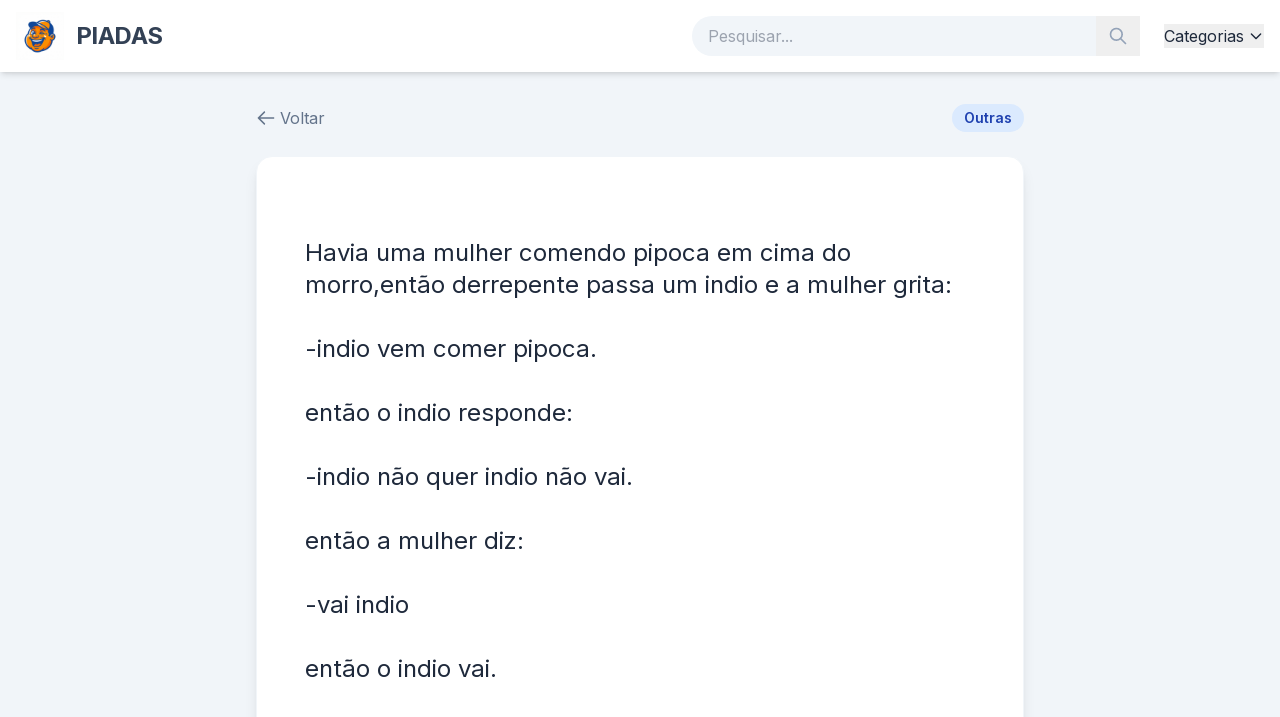

--- FILE ---
content_type: text/html; charset=UTF-8
request_url: https://www.sergeicartoons.com/mulher_diz_colabore_comigo.htm
body_size: 7269
content:
<!DOCTYPE html>
<html lang="pt-BR">

<head>
    <meta charset="UTF-8">
    <meta name="viewport" content="width=device-width, initial-scale=1.0">
    <title>
        SergeiCartoons.com - As Melhores Piadas
    </title>
    <script src="https://cdn.tailwindcss.com"></script>
    <script src="https://code.jquery.com/jquery-3.7.1.min.js"></script>
    <script>
        tailwind.config = {
            theme: {
                extend: {
                    colors: {
                        primary: '#3b82f6',
                        secondary: '#1e40af',
                    }
                }
            }
        }
    </script>
    <link href="https://fonts.googleapis.com/css2?family=Inter:wght@400;600;700&display=swap" rel="stylesheet">
    <style>
        body {
            font-family: 'Inter', sans-serif;
        }
    </style>
    <!-- Google tag (gtag.js) -->
    <script async src="https://www.googletagmanager.com/gtag/js?id=G-TK5DJ654ER"></script>
    <script>
        window.dataLayer = window.dataLayer || [];
        function gtag() { dataLayer.push(arguments); }
        gtag('js', new Date());

        gtag('config', 'G-TK5DJ654ER');
    </script>
</head>

<body class="bg-slate-100 text-slate-800 flex flex-col min-h-screen">

    <nav class="bg-white shadow-md sticky top-0 z-50">
        <div class="container mx-auto px-4 py-3 flex justify-between items-center">
            <a href="/" class="flex items-center transition hover:opacity-90">
                <img src="/assets/img/sergei_logo.png" alt="SergeiCartoons.com" class="h-10 md:h-12 w-auto">
                <span class="ml-3 text-2xl font-bold text-slate-700 tracking-tight">PIADAS</span>
            </a>

            <div class="hidden md:flex space-x-6 items-center flex-grow justify-end ml-6">
                <form action="/search.php" method="GET" class="relative w-full max-w-md">
                    <input type="text" name="q" placeholder="Pesquisar..."
                        class="w-full bg-slate-100 border-none rounded-full py-2 pl-4 pr-10 text-slate-700 focus:ring-2 focus:ring-blue-500 transition">
                    <button type="submit" class="absolute right-0 top-0 h-full px-3 text-slate-400 hover:text-blue-600">
                        <svg class="w-5 h-5" fill="none" stroke="currentColor" viewBox="0 0 24 24">
                            <path stroke-linecap="round" stroke-linejoin="round" stroke-width="2"
                                d="M21 21l-6-6m2-5a7 7 0 11-14 0 7 7 0 0114 0z"></path>
                        </svg>
                    </button>
                </form>
                <div class="relative group">
                    <button class="hover:text-blue-600 font-medium transition flex items-center">
                        Categorias
                        <svg class="w-4 h-4 ml-1" fill="none" stroke="currentColor" viewBox="0 0 24 24">
                            <path stroke-linecap="round" stroke-linejoin="round" stroke-width="2" d="M19 9l-7 7-7-7">
                            </path>
                        </svg>
                    </button>
                    <div
                        class="absolute left-0 mt-2 w-48 bg-white rounded-lg shadow-xl py-2 hidden group-hover:block border border-slate-100 max-h-96 overflow-y-auto">
                                                    <a href="/adultas.html"
                                class="block px-4 py-2 hover:bg-slate-50 hover:text-blue-600 text-sm">
                                Adultas                            </a>
                                                    <a href="/advogados.html"
                                class="block px-4 py-2 hover:bg-slate-50 hover:text-blue-600 text-sm">
                                Advogados                            </a>
                                                    <a href="/anoes.html"
                                class="block px-4 py-2 hover:bg-slate-50 hover:text-blue-600 text-sm">
                                Anões                            </a>
                                                    <a href="/argentinos.html"
                                class="block px-4 py-2 hover:bg-slate-50 hover:text-blue-600 text-sm">
                                Argentinos                            </a>
                                                    <a href="/bebados.html"
                                class="block px-4 py-2 hover:bg-slate-50 hover:text-blue-600 text-sm">
                                Bêbados                            </a>
                                                    <a href="/bichas.html"
                                class="block px-4 py-2 hover:bg-slate-50 hover:text-blue-600 text-sm">
                                Bichas                            </a>
                                                    <a href="/caipiras.html"
                                class="block px-4 py-2 hover:bg-slate-50 hover:text-blue-600 text-sm">
                                Caipiras                            </a>
                                                    <a href="/casamento.html"
                                class="block px-4 py-2 hover:bg-slate-50 hover:text-blue-600 text-sm">
                                Casamento                            </a>
                                                    <a href="/charadas.html"
                                class="block px-4 py-2 hover:bg-slate-50 hover:text-blue-600 text-sm">
                                Charadas                            </a>
                                                    <a href="/cornos.html"
                                class="block px-4 py-2 hover:bg-slate-50 hover:text-blue-600 text-sm">
                                Cornos                            </a>
                                                    <a href="/cumulos.html"
                                class="block px-4 py-2 hover:bg-slate-50 hover:text-blue-600 text-sm">
                                Cúmulos                            </a>
                                                    <a href="/curtas.html"
                                class="block px-4 py-2 hover:bg-slate-50 hover:text-blue-600 text-sm">
                                Curtas                            </a>
                                                    <a href="/empregados.html"
                                class="block px-4 py-2 hover:bg-slate-50 hover:text-blue-600 text-sm">
                                Empregados                            </a>
                                                    <a href="/esporte.html"
                                class="block px-4 py-2 hover:bg-slate-50 hover:text-blue-600 text-sm">
                                Esporte                            </a>
                                                    <a href="/feministas.html"
                                class="block px-4 py-2 hover:bg-slate-50 hover:text-blue-600 text-sm">
                                Feministas                            </a>
                                                    <a href="/futebol.html"
                                class="block px-4 py-2 hover:bg-slate-50 hover:text-blue-600 text-sm">
                                Futebol                            </a>
                                                    <a href="/gagos.html"
                                class="block px-4 py-2 hover:bg-slate-50 hover:text-blue-600 text-sm">
                                Gagos                            </a>
                                                    <a href="/galos.html"
                                class="block px-4 py-2 hover:bg-slate-50 hover:text-blue-600 text-sm">
                                Galos                            </a>
                                                    <a href="/gauchos.html"
                                class="block px-4 py-2 hover:bg-slate-50 hover:text-blue-600 text-sm">
                                Gaúchos                            </a>
                                                    <a href="/humor.html"
                                class="block px-4 py-2 hover:bg-slate-50 hover:text-blue-600 text-sm">
                                Humor                            </a>
                                                    <a href="/idosos.html"
                                class="block px-4 py-2 hover:bg-slate-50 hover:text-blue-600 text-sm">
                                Idosos                            </a>
                                                    <a href="/japones.html"
                                class="block px-4 py-2 hover:bg-slate-50 hover:text-blue-600 text-sm">
                                Japonês                            </a>
                                                    <a href="/joaozinho.html"
                                class="block px-4 py-2 hover:bg-slate-50 hover:text-blue-600 text-sm">
                                Joãozinho                            </a>
                                                    <a href="/judeus.html"
                                class="block px-4 py-2 hover:bg-slate-50 hover:text-blue-600 text-sm">
                                Judeus                            </a>
                                                    <a href="/ladroes.html"
                                class="block px-4 py-2 hover:bg-slate-50 hover:text-blue-600 text-sm">
                                Ladrões                            </a>
                                                    <a href="/loiras.html"
                                class="block px-4 py-2 hover:bg-slate-50 hover:text-blue-600 text-sm">
                                Loiras                            </a>
                                                    <a href="/loucos.html"
                                class="block px-4 py-2 hover:bg-slate-50 hover:text-blue-600 text-sm">
                                Loucos                            </a>
                                                    <a href="/machistas.html"
                                class="block px-4 py-2 hover:bg-slate-50 hover:text-blue-600 text-sm">
                                Machistas                            </a>
                                                    <a href="/medicos.html"
                                class="block px-4 py-2 hover:bg-slate-50 hover:text-blue-600 text-sm">
                                Médicos                            </a>
                                                    <a href="/mineiro.html"
                                class="block px-4 py-2 hover:bg-slate-50 hover:text-blue-600 text-sm">
                                Mineiro                            </a>
                                                    <a href="/nome-do-filme.html"
                                class="block px-4 py-2 hover:bg-slate-50 hover:text-blue-600 text-sm">
                                Nome do Filme                            </a>
                                                    <a href="/outras.html"
                                class="block px-4 py-2 hover:bg-slate-50 hover:text-blue-600 text-sm">
                                Outras                            </a>
                                                    <a href="/padres.html"
                                class="block px-4 py-2 hover:bg-slate-50 hover:text-blue-600 text-sm">
                                Padres                            </a>
                                                    <a href="/papagaios.html"
                                class="block px-4 py-2 hover:bg-slate-50 hover:text-blue-600 text-sm">
                                Papagaios                            </a>
                                                    <a href="/politicos.html"
                                class="block px-4 py-2 hover:bg-slate-50 hover:text-blue-600 text-sm">
                                Políticos                            </a>
                                                    <a href="/pontinhos.html"
                                class="block px-4 py-2 hover:bg-slate-50 hover:text-blue-600 text-sm">
                                Pontinhos                            </a>
                                                    <a href="/portugues.html"
                                class="block px-4 py-2 hover:bg-slate-50 hover:text-blue-600 text-sm">
                                Português                            </a>
                                                    <a href="/secretarias.html"
                                class="block px-4 py-2 hover:bg-slate-50 hover:text-blue-600 text-sm">
                                Secretárias                            </a>
                                                    <a href="/sogras.html"
                                class="block px-4 py-2 hover:bg-slate-50 hover:text-blue-600 text-sm">
                                Sogras                            </a>
                                            </div>
                </div>
            </div>

            <!-- Mobile Menu Button -->
            <button class="md:hidden text-slate-600 focus:outline-none" onclick="$('#mobile-menu').slideToggle()">
                <svg class="w-6 h-6" fill="none" stroke="currentColor" viewBox="0 0 24 24">
                    <path stroke-linecap="round" stroke-linejoin="round" stroke-width="2" d="M4 6h16M4 12h16m-7 6h7">
                    </path>
                </svg>
            </button>
        </div>

        <!-- Mobile Menu -->
        <div id="mobile-menu" class="hidden md:hidden bg-white border-t p-4">
            <a href="/index.php" class="block py-2 font-medium hover:text-blue-600">Início</a>
            <div class="py-2">
                <span class="font-medium text-slate-500 block mb-2">Categorias</span>
                <div class="grid grid-cols-2 gap-2">
                                            <a href="/adultas.html"
                            class="text-sm text-slate-600 hover:text-blue-600">
                            Adultas                        </a>
                                            <a href="/advogados.html"
                            class="text-sm text-slate-600 hover:text-blue-600">
                            Advogados                        </a>
                                            <a href="/anoes.html"
                            class="text-sm text-slate-600 hover:text-blue-600">
                            Anões                        </a>
                                            <a href="/argentinos.html"
                            class="text-sm text-slate-600 hover:text-blue-600">
                            Argentinos                        </a>
                                            <a href="/bebados.html"
                            class="text-sm text-slate-600 hover:text-blue-600">
                            Bêbados                        </a>
                                            <a href="/bichas.html"
                            class="text-sm text-slate-600 hover:text-blue-600">
                            Bichas                        </a>
                                            <a href="/caipiras.html"
                            class="text-sm text-slate-600 hover:text-blue-600">
                            Caipiras                        </a>
                                            <a href="/casamento.html"
                            class="text-sm text-slate-600 hover:text-blue-600">
                            Casamento                        </a>
                                            <a href="/charadas.html"
                            class="text-sm text-slate-600 hover:text-blue-600">
                            Charadas                        </a>
                                            <a href="/cornos.html"
                            class="text-sm text-slate-600 hover:text-blue-600">
                            Cornos                        </a>
                                            <a href="/cumulos.html"
                            class="text-sm text-slate-600 hover:text-blue-600">
                            Cúmulos                        </a>
                                            <a href="/curtas.html"
                            class="text-sm text-slate-600 hover:text-blue-600">
                            Curtas                        </a>
                                            <a href="/empregados.html"
                            class="text-sm text-slate-600 hover:text-blue-600">
                            Empregados                        </a>
                                            <a href="/esporte.html"
                            class="text-sm text-slate-600 hover:text-blue-600">
                            Esporte                        </a>
                                            <a href="/feministas.html"
                            class="text-sm text-slate-600 hover:text-blue-600">
                            Feministas                        </a>
                                            <a href="/futebol.html"
                            class="text-sm text-slate-600 hover:text-blue-600">
                            Futebol                        </a>
                                            <a href="/gagos.html"
                            class="text-sm text-slate-600 hover:text-blue-600">
                            Gagos                        </a>
                                            <a href="/galos.html"
                            class="text-sm text-slate-600 hover:text-blue-600">
                            Galos                        </a>
                                            <a href="/gauchos.html"
                            class="text-sm text-slate-600 hover:text-blue-600">
                            Gaúchos                        </a>
                                            <a href="/humor.html"
                            class="text-sm text-slate-600 hover:text-blue-600">
                            Humor                        </a>
                                            <a href="/idosos.html"
                            class="text-sm text-slate-600 hover:text-blue-600">
                            Idosos                        </a>
                                            <a href="/japones.html"
                            class="text-sm text-slate-600 hover:text-blue-600">
                            Japonês                        </a>
                                            <a href="/joaozinho.html"
                            class="text-sm text-slate-600 hover:text-blue-600">
                            Joãozinho                        </a>
                                            <a href="/judeus.html"
                            class="text-sm text-slate-600 hover:text-blue-600">
                            Judeus                        </a>
                                            <a href="/ladroes.html"
                            class="text-sm text-slate-600 hover:text-blue-600">
                            Ladrões                        </a>
                                            <a href="/loiras.html"
                            class="text-sm text-slate-600 hover:text-blue-600">
                            Loiras                        </a>
                                            <a href="/loucos.html"
                            class="text-sm text-slate-600 hover:text-blue-600">
                            Loucos                        </a>
                                            <a href="/machistas.html"
                            class="text-sm text-slate-600 hover:text-blue-600">
                            Machistas                        </a>
                                            <a href="/medicos.html"
                            class="text-sm text-slate-600 hover:text-blue-600">
                            Médicos                        </a>
                                            <a href="/mineiro.html"
                            class="text-sm text-slate-600 hover:text-blue-600">
                            Mineiro                        </a>
                                            <a href="/nome-do-filme.html"
                            class="text-sm text-slate-600 hover:text-blue-600">
                            Nome do Filme                        </a>
                                            <a href="/outras.html"
                            class="text-sm text-slate-600 hover:text-blue-600">
                            Outras                        </a>
                                            <a href="/padres.html"
                            class="text-sm text-slate-600 hover:text-blue-600">
                            Padres                        </a>
                                            <a href="/papagaios.html"
                            class="text-sm text-slate-600 hover:text-blue-600">
                            Papagaios                        </a>
                                            <a href="/politicos.html"
                            class="text-sm text-slate-600 hover:text-blue-600">
                            Políticos                        </a>
                                            <a href="/pontinhos.html"
                            class="text-sm text-slate-600 hover:text-blue-600">
                            Pontinhos                        </a>
                                            <a href="/portugues.html"
                            class="text-sm text-slate-600 hover:text-blue-600">
                            Português                        </a>
                                            <a href="/secretarias.html"
                            class="text-sm text-slate-600 hover:text-blue-600">
                            Secretárias                        </a>
                                            <a href="/sogras.html"
                            class="text-sm text-slate-600 hover:text-blue-600">
                            Sogras                        </a>
                                    </div>
            </div>
        </div>
    </nav>

    <main class="flex-grow container mx-auto px-4 py-8">




    <script type="application/ld+json">
            {
              "@context": "https://schema.org",
              "@type": "HumorPiece",
              "mainEntityOfPage": {
                "@type": "WebPage",
                "@id": "https://sergeicartoons.com/mulher_diz_colabore_comigo.htm"
              },
              "headline": "Piada de Outras",
              "description": "Havia uma mulher comendo pipoca em cima do morro,então derrepente passa um indio e a mulher grita:
-indio vem comer pipoca.
então o indio responde:
-indio nã",
              "image": "",
              "author": {
                "@type": "Organization",
                "name": "SergeiCartoons.com"
              },
              "publisher": {
                "@type": "Organization",
                "name": "SergeiCartoons.com",
                "logo": {
                  "@type": "ImageObject",
                  "url": "https://sergeicartoons.com/assets/img/sergei_logo.png"
                }
              },
              "genre": "Outras",
              "datePublished": "2024-01-01" 
            }
            </script>


    <div class="max-w-3xl mx-auto">
        <div class="mb-6 flex items-center justify-between">
            <a href="javascript:history.back()" class="flex items-center text-slate-500 hover:text-slate-800 transition">
                <svg class="w-5 h-5 mr-1" fill="none" stroke="currentColor" viewBox="0 0 24 24">
                    <path stroke-linecap="round" stroke-linejoin="round" stroke-width="2" d="M10 19l-7-7m0 0l7-7m-7 7h18">
                    </path>
                </svg>
                Voltar
            </a>
            <a href="/outras.html"
                class="bg-blue-100 text-blue-800 px-3 py-1 rounded-full text-sm font-semibold hover:bg-blue-200 transition">
                Outras            </a>
        </div>

        <article class="bg-white rounded-2xl shadow-lg border border-slate-100 p-8 md:p-12 mb-8">
            <h1 class="sr-only">Piada #
                20515            </h1>

            <!-- AI Image -->
            
            <div class="prose prose-lg prose-slate max-w-none mb-8">
                
                
                <p class="text-xl md:text-2xl leading-relaxed text-slate-800 font-medium whitespace-pre-line">
                    Havia uma mulher comendo pipoca em cima do morro,então derrepente passa um indio e a mulher grita:<br />
-indio vem comer pipoca.<br />
então o indio responde:<br />
-indio não quer indio não vai.<br />
então a mulher diz:<br />
-vai indio<br />
 então o indio vai.<br />
chegando lá a mulher diz.-indio vamos na minha casa?-indio não quer indio não vai.<br />
-vai indio. diz a mulher.<br />
então o indio vai.chegando lá a mulher fala:<br />
indio vamos para o meu quarto?<br />
indio não quer indio não vai.<br />
vai indio.<br />
então o indio vai lá a mulher diz:<br />
indio tira a tamga?o indio diz:<br />
indio não quer indio não tira.<br />
vai indio.diz a mulher.<br />
entao o indio vai.lá acontece o que não devia.<br />
derrepente a mulher ouve um barulho na porta da entrada e percebe que é o marido.então ela diz:<br />
indio vai embora meu marido chegou.<br />
então o indio responde:<br />
indio não quer indio não vai indio gostou indio quer mais.                </p>

                
                <!-- AI Tags -->
                            </div>

            <div
                class="flex flex-col sm:flex-row items-center justify-between border-t border-slate-100 pt-6 gap-4 sm:gap-0">
                <!-- Stats -->
                <div class="flex items-center text-slate-500 w-full sm:w-auto justify-center sm:justify-start">
                    <svg class="w-5 h-5 mr-2" fill="none" stroke="currentColor" viewBox="0 0 24 24">
                        <path stroke-linecap="round" stroke-linejoin="round" stroke-width="2"
                            d="M15 12a3 3 0 11-6 0 3 3 0 016 0z"></path>
                        <path stroke-linecap="round" stroke-linejoin="round" stroke-width="2"
                            d="M2.458 12C3.732 7.943 7.523 5 12 5c4.478 0 8.268 2.943 9.542 7-1.274 4.057-5.064 7-9.542 7-4.477 0-8.268-2.943-9.542-7z">
                        </path>
                    </svg>
                    <span class="font-semibold">
                        9 visualizações
                    </span>
                </div>

                <!-- Actions -->
                <div class="flex space-x-3 w-full sm:w-auto justify-center sm:justify-end">
                    <button
                        class="copy-btn flex items-center px-4 py-2 bg-slate-100 text-slate-700 rounded-lg hover:bg-slate-200 transition font-medium"
                        data-text="&lt;p&gt;Havia uma mulher comendo pipoca em cima do morro,então derrepente passa um indio e a mulher grita:&lt;br /&gt;
-indio vem comer pipoca.&lt;br /&gt;
então o indio responde:&lt;br /&gt;
-indio não quer indio não vai.&lt;br /&gt;
então a mulher diz:&lt;br /&gt;
-vai indio&lt;br /&gt;
 então o indio vai.&lt;br /&gt;
chegando lá a mulher diz.-indio vamos na minha casa?-indio não quer indio não vai.&lt;br /&gt;
-vai indio. diz a mulher.&lt;br /&gt;
então o indio vai.chegando lá a mulher fala:&lt;br /&gt;
indio vamos para o meu quarto?&lt;br /&gt;
indio não quer indio não vai.&lt;br /&gt;
vai indio.&lt;br /&gt;
então o indio vai lá a mulher diz:&lt;br /&gt;
indio tira a tamga?o indio diz:&lt;br /&gt;
indio não quer indio não tira.&lt;br /&gt;
vai indio.diz a mulher.&lt;br /&gt;
entao o indio vai.lá acontece o que não devia.&lt;br /&gt;
derrepente a mulher ouve um barulho na porta da entrada e percebe que é o marido.então ela diz:&lt;br /&gt;
indio vai embora meu marido chegou.&lt;br /&gt;
então o indio responde:&lt;br /&gt;
indio não quer indio não vai indio gostou indio quer mais.&lt;/p&gt;">
                        <svg class="w-5 h-5 mr-2" fill="none" stroke="currentColor" viewBox="0 0 24 24">
                            <path stroke-linecap="round" stroke-linejoin="round" stroke-width="2"
                                d="M8 5H6a2 2 0 00-2 2v12a2 2 0 002 2h10a2 2 0 002-2v-1M8 5a2 2 0 002 2h2a2 2 0 002-2M8 5a2 2 0 012-2h2a2 2 0 012 2m0 0h2a2 2 0 012 2v3m2 4H10m0 0l3-3m-3 3l3 3">
                            </path>
                        </svg>
                        Copiar
                    </button>

                    <a href="https://wa.me/?text=%3Cp%3EHavia+uma+mulher+comendo+pipoca+em+cima+do+morro%2Cent%C3%A3o+derrepente+passa+um+indio+e+a+mulher+grita%3A%3Cbr+%2F%3E%0A-indio+vem+comer+pipoca.%3Cbr+%2F%3E%0Aent%C3%A3o+o+indio+responde%3A%3Cbr+%2F%3E%0A-indio+n%C3%A3o+quer+indio+n%C3%A3o+vai.%3Cbr+%2F%3E%0Aent%C3%A3o+a+mulher+diz%3A%3Cbr+%2F%3E%0A-vai+indio%3Cbr+%2F%3E%0A+ent%C3%A3o+o+indio+vai.%3Cbr+%2F%3E%0Achegando+l%C3%A1+a+mulher+diz.-indio+vamos+na+minha+casa%3F-indio+n%C3%A3o+quer+indio+n%C3%A3o+vai.%3Cbr+%2F%3E%0A-vai+indio.+diz+a+mulher.%3Cbr+%2F%3E%0Aent%C3%A3o+o+indio+vai.chegando+l%C3%A1+a+mulher+fala%3A%3Cbr+%2F%3E%0Aindio+vamos+para+o+meu+quarto%3F%3Cbr+%2F%3E%0Aindio+n%C3%A3o+quer+indio+n%C3%A3o+vai.%3Cbr+%2F%3E%0Avai+indio.%3Cbr+%2F%3E%0Aent%C3%A3o+o+indio+vai+l%C3%A1+a+mulher+diz%3A%3Cbr+%2F%3E%0Aindio+tira+a+tamga%3Fo+indio+diz%3A%3Cbr+%2F%3E%0Aindio+n%C3%A3o+quer+indio+n%C3%A3o+tira.%3Cbr+%2F%3E%0Avai+indio.diz+a+mulher.%3Cbr+%2F%3E%0Aentao+o+indio+vai.l%C3%A1+acontece+o+que+n%C3%A3o+devia.%3Cbr+%2F%3E%0Aderrepente+a+mulher+ouve+um+barulho+na+porta+da+entrada+e+percebe+que+%C3%A9+o+marido.ent%C3%A3o+ela+diz%3A%3Cbr+%2F%3E%0Aindio+vai+embora+meu+marido+chegou.%3Cbr+%2F%3E%0Aent%C3%A3o+o+indio+responde%3A%3Cbr+%2F%3E%0Aindio+n%C3%A3o+quer+indio+n%C3%A3o+vai+indio+gostou+indio+quer+mais.%3C%2Fp%3E+-+via+SergeiCartoons.com"
                        target="_blank"
                        class="flex items-center px-4 py-2 bg-green-500 text-white rounded-lg hover:bg-green-600 transition font-bold shadow-md shadow-green-200">
                        <svg class="w-5 h-5 mr-2" fill="currentColor" viewBox="0 0 24 24">
                            <path
                                d="M17.472 14.382c-.297-.149-1.758-.867-2.03-.967-.273-.099-.471-.148-.67.15-.197.297-.767.966-.94 1.164-.173.199-.347.223-.644.075-.297-.15-1.255-.463-2.39-1.475-.883-.788-1.48-1.761-1.653-2.059-.173-.297-.018-.458.13-.606.134-.133.298-.347.446-.52.149-.174.198-.298.298-.497.099-.198.05-.371-.025-.52-.075-.149-.669-1.612-.916-2.207-.242-.579-.487-.5-.669-.51-.173-.008-.371-.008-.57-.008-.198 0-.52.074-.792.372-.272.297-1.04 1.016-1.04 2.479 0 1.462 1.065 2.875 1.213 3.074.149.198 2.096 3.2 5.077 4.487.709.306 1.262.489 1.694.625.712.227 1.36.195 1.871.118.571-.085 1.758-.719 2.006-1.413.248-.694.248-1.289.173-1.413-.074-.124-.272-.198-.57-.347m-5.421 7.403h-.004a9.87 9.87 0 01-5.031-1.378l-.361-.214-3.741.982.998-3.648-.235-.374a9.86 9.86 0 01-1.51-5.26c.001-5.45 4.436-9.884 9.888-9.884 2.64 0 5.122 1.03 6.988 2.898a9.825 9.825 0 012.893 6.994c-.003 5.45-4.437 9.884-9.885 9.884m8.413-18.297A11.815 11.815 0 0012.05 0C5.495 0 .16 5.335.157 11.892c0 2.096.547 4.142 1.588 5.945L.057 24l6.305-1.654a11.882 11.882 0 005.683 1.448h.005c6.554 0 11.89-5.335 11.893-11.893a11.821 11.821 0 00-3.48-8.413Z" />
                        </svg>
                        WhatsApp
                    </a>
                </div>
            </div>
        </article>

        <!-- Related Jokes (Same Category) -->
        <aside>
            <h3 class="text-xl font-bold mb-4 text-slate-800">Mais piadas de
                Outras            </h3>
            <div class="grid grid-cols-1 md:grid-cols-2 gap-4">
                                    <a href="/tosca.htm"
                        class="block bg-white p-4 rounded-lg shadow-sm hover:shadow-md transition border border-slate-100">
                        <p class="text-slate-600 line-clamp-2 text-sm">
                            BOB PEGOU SUA BICICLETA AMARELA E FOI NA FARMACIA COMPRAR PINHão,chegando em casa ele colocou tudo em uma panela de pressão,então seu pai disse que pipoca ñ tem antena,e então bob respondeu;-e dai panela de pressão ñ voa                        </p>
                    </a>
                                    <a href="/gostosa_com_1_defeito.htm"
                        class="block bg-white p-4 rounded-lg shadow-sm hover:shadow-md transition border border-slate-100">
                        <p class="text-slate-600 line-clamp-2 text-sm">
                            A mulhrr mais gostosado mundo, só tinha 1 braço, mas se casou...
Estavam ela e o marido, em Veneza.
1 hora da manhã ela tem um desejo sexual, mas não conta para o marido.
rFalou para ele alugar uma &quot;reminha&quot; da quelas e foram...
No meio do rio, ela diz, tira a minha roupa, e ele tira.
Tira o meu sutiã, e ele tira.
Tira a minha calçinha, e ele tira.
Quando PELADA, ela diz, agora me co...
E ele a joga no rio.                        </p>
                    </a>
                                    <a href="/a_aposta_dos_tres_morcegos.htm"
                        class="block bg-white p-4 rounded-lg shadow-sm hover:shadow-md transition border border-slate-100">
                        <p class="text-slate-600 line-clamp-2 text-sm">
                            Um dia,três morcegos apostaram um com o outro para
ver quem chuparia o sangue da mulher mais bonita.
Ao chegar a noite,lá se foi o primeiro morcego;chupou o sangue da mulher e voltou com a boca cheia de sangue e chamou os outros morcegos para ver como era bonita a mulher.
Na noite seguinte, lá se foi o segundo morcego;encontrou uma mulher muito mais bonita que
a do companheiro,chupou o sangue e fez questão de mostrar aos colegas o resultado da sua procura.
Na terceira noite o último morcego saiu para procurar uma vítima e voltou com a boca cheia de sangue.Não aguentando de curiosidade os dois morcegos quiseram saber quem era a mulher de que ele arrancara tanto sangue.Envergonhado e todo dolorido ele respondeu:Não foi uma mulher e sim um poste que entrou na minha frente.                        </p>
                    </a>
                                    <a href="/o_cavalo_e_o_sapo.htm"
                        class="block bg-white p-4 rounded-lg shadow-sm hover:shadow-md transition border border-slate-100">
                        <p class="text-slate-600 line-clamp-2 text-sm">
                            EXISTIA UM CERTO SAPO NA FLORESTA QUE TODA VEZ QUE ELE
FALAVA &quot;NÃO&quot;, DIMINUIA ALGUMA COISA.
UM CAVALO SABENDO DISSO, FOI PROCURAR ESSE SAPO PARA
RESOLVER UM PROBLEMA QUE O VINHA ACOMPANHANDO A MUITO
TEMPO (ELE TINHA QUASE CINCO METROS DE PAU), E COM O
TAMANHO DESSE PROBLEMA ELE NÃO PODIA COMER NENHUMA
ÉGUA.
ENTÃO ENCONTROU -SE COM O SAPO E PENSOU:
-COMO VOU FAZER PRA ESSE SAPO ME DIZER NÃO, JÁ SEI
ENTUSIASMADO ELE DIZ:
-SAPO ME DÁ A BUNDINHA SÓ UM POUQUINHO.
O SAPO OLHANDO O TAMANHO DA TROMBA DISSE:
-NÃO!
O CAVALO ALEGRE OLHOU PARA O PAU SÓ QUE ACHOU AINDA
MUITO GRANDE E DISSE:
-HA! SAPO ME DÁ A BUNDA SÓ UM POUCO?
E O SAPO:
- NÃO!
ENTÃO O CAVALO TODO CONTENTE AFIRMOU:
-PRONTO, AGORA SÓ MAIS UMA VEZ E VAI FICAR ÓTIMO, SAPO
ME DÁ ESSA BUNDA?
E O SAPO DISSE:
-JÁ DISSE QUE NÃO,NÃO,NÃO,NÃO E NÃO.                        </p>
                    </a>
                        </aside>
    </div>
    </div>


</main>

<footer class="bg-slate-800 text-slate-300 py-8 mt-auto">
    <div class="container mx-auto px-4 text-center">
        <p class="mb-4">
            <span class="font-bold text-white">
                SergeiCartoons.com            </span> &copy;
            2026        </p>
        <div class="flex justify-center space-x-4 text-sm">
            <a href="/politica.php" class="hover:text-white transition">Política de Privacidade</a>
            <span class="text-slate-600">|</span>
            <a href="/parceiros.php" class="hover:text-white transition">Parceiros</a>
        </div>
    </div>
</footer>

<script>
    // Global Scripts
    $(document).ready(function () {
        // Copy to clipboard functionality
        $('.copy-btn').click(function (e) {
            e.preventDefault();
            var text = $(this).data('text');
            navigator.clipboard.writeText(text).then(function () {
                alert('Piada copiada para a área de transferência!');
            }, function (err) {
                console.error('Erro ao copiar: ', err);
            });
        });

        // Hit counter (Example implementation - needs AJAX endpoint)
        $('.joke-card').click(function () {
            var id = $(this).data('id');
            // $.post('api/hit.php', {id: id}); // Todo: Implement this
        });
    });
</script>

<script defer src="https://static.cloudflareinsights.com/beacon.min.js/vcd15cbe7772f49c399c6a5babf22c1241717689176015" integrity="sha512-ZpsOmlRQV6y907TI0dKBHq9Md29nnaEIPlkf84rnaERnq6zvWvPUqr2ft8M1aS28oN72PdrCzSjY4U6VaAw1EQ==" data-cf-beacon='{"version":"2024.11.0","token":"57f5c1dc71414834a3986090e023860c","r":1,"server_timing":{"name":{"cfCacheStatus":true,"cfEdge":true,"cfExtPri":true,"cfL4":true,"cfOrigin":true,"cfSpeedBrain":true},"location_startswith":null}}' crossorigin="anonymous"></script>
</body>

</html>